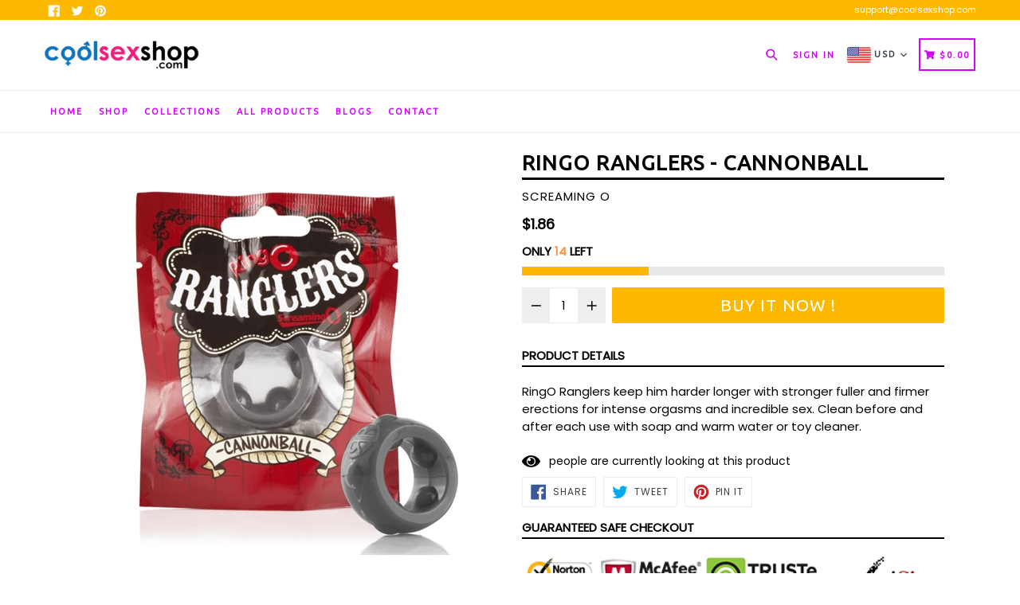

--- FILE ---
content_type: text/javascript
request_url: https://www.coolsexshop.com/cdn/shop/t/2/assets/new_theme.js?v=12958347633583644521635788290
body_size: 4385
content:
function custome_addcart(e2,t,o){data={quantity:o,id:t};var a=$(e2).html();$.ajax({type:"POST",url:"/cart/add.js",dataType:"json",data:data,beforeSend:function(){$(e2).attr("disabled",!0),$(e2).html('<span id="r_AddToCartText">Adding...<img src="https://cdn.shopify.com/s/files/1/3096/8844/t/65/assets/ajax-loader.gif" class="addcartloader"></span>')},success:function(t2){$(e2).removeAttr("disabled"),setTimeout(function(){$(".custome_close_r").trigger("click")},1500),$(e2).html(a),where_to_go(),jQuery.getJSON("/cart.js",function(e3,t3){var o2=e3.item_count;$("#related_cart_sucsses_msg").html('<div class="alert alert-success alert-dismissable fade in"><a href="#" class="close custome_close_r" data-dismiss="alert" aria-label="close">&times;</a>Total '+o2+" Items in cart.</div>"),jQuery("#CartCount").text(o2),$("#CartCost").html(theme.Currency.formatMoney(e3.total_price,theme.moneyFormat)),currency_dropdown&&convertCurrencies()})}})}function related_poup(){$("#check_collection_emty").val()==1?($("#related_popup_upsell").modal("show"),$("#comment_child_like").html('<img src="https://cdn.shopify.com/s/files/1/3096/8844/t/65/assets/ajax-loader.gif" class="loder_black"  >'),$("#comment_child_like").load(location.href+" #comment_parent_like",function(){}),setTimeout(function(){$("body").addClass("modal-open")},1500),setTimeout(function(){currency_dropdown&&convertCurrencies()},2500)):where_to_go()}function where_to_go(){thankmsg?setTimeout(function(){$(".close").trigger("click")},1500):drchkout?$(".custome_checkout").trigger("click"):window.location.href="/cart"}if($(document).on("hide.bs.modal","#related_popup_upsell",function(){where_to_go()}),eblstcky){$("#mst-stiky-box").addClass("fix-search"),$(".stiky_button").on("click",function(){$("#AddToCartForm").find('button[type="submit"]').trigger("click")});var myFuncsticky=function(){document.body.clientWidth<=749&&$(document).scroll(function(){$(this).scrollTop()>$("#mst-stiky-box").parentsUntil(".template-product").find("#shopify-section-footer").offset().top-400?($(".mst-stiky-div").fadeOut("fast"),$("#mst-stiky-box").removeClass("fix-search").hide(),ebl_pay_but&&$(".shopify-payment-button").fadeOut("fast")):($(".mst-stiky-div").fadeIn("fast"),$("#mst-stiky-box").addClass("fix-search").show(),ebl_pay_but&&$(".shopify-payment-button").fadeIn("fast"))})};myFuncsticky(),jQuery(window).bind("resize orientationchange",myFuncsticky)}if(livestock?setTimeout(function(){var e2=$(".timer_time").val()-4,t=$("#stock_left_num").val(),o=e2/t,a=1e3*o,n=0;setTimeout(function e3(){var t2=Number($("#counter_left").text());t2>n?($("#counter_left").text(t2),setTimeout(e3,a)):$("#counter_left").text(0)},a),function e3(a2,n2,r){r.width();var i2=2.7*t;r.find("div").animate({width:i2},0).html(a2),a2>o&&setTimeout(function(){e3(a2-o,n2,r)},n2)}(e2,e2,$("#progressBar")),$("#progressBar").removeClass("progress-bar-success")},2e3):(setTimeout(function(){var e2=$(".timer_time").val()-4,t=$("#stock_left_num").val(),o=($("#stock_final_num").val(),e2/t),a=1e3*o,n=1;setTimeout(function e3(){var t2=Number($("#counter_left").text());t2>n&&($("#counter_left").text(--t2),stk_lft(),setTimeout(e3,a))},a),function e3(t2,n2,r){var i2=t2*r.width()/n2;r.find("div").animate({width:i2},100).html(t2),t2>o&&setTimeout(function(){e3(t2-o,n2,r)},a)}(e2,e2,$("#progressBar")),$("#progressBar").removeClass("progress-bar-success")},2e3),setTimeout(function(){var e2=$(".timer_time").val()-4,t=$("#stock_left_num1").val(),o=($("#stock_final_num1").val(),e2/t),a=1e3*o,n=1;setTimeout(function e3(){var t2=Number($("#counter_left1").text());t2>n?($("#counter_left1").text(--t2),mob_stk_lft(),setTimeout(e3,a)):$("#counter_left1").text(0)},a),function e3(t2,n2,r){var i2=t2*r.width()/n2;r.find("div").animate({width:i2},100).html(t2),t2>o&&setTimeout(function(){e3(t2-o,n2,r)},a)}(e2,e2,$("#progressBar1")),$("#progressBar1").removeClass("progress-bar-success")},2e3)),enable_defaul_variant){var pickasize2=function(){if(typeof productOptions!="undefined")for(i=0;i<productOptions.length;i++)$(".single-option-selector:eq("+i+")").filter(function(){return $(this).find("option").length>0}).prepend('<option value="">'+picka_text+"&nbsp;"+productOptions[i][i]+"</option>").val("").trigger("change")},pickasize=pickasize2;$(document).ready(function(){pickasize2()}),$(document).on("shopify:section:select",function(e2){pickasize2()}),$(document).on("shopify:section:deselect",function(e2){pickasize2()})}if(read_mor){var readmore2=function(){$(function(){$(".product-description").readmore({collapsedHeight:153,heightMargin:16,moreLink:'<a href="javascript:void(0)" class="more_load read--btn">'+read_more+"</a>",lessLink:'<a href="javascript:void(0)" class="more_load read--less-btn">'+read_less+"</a>"})})},readmore=readmore2;$(document).ready(function(e2){setTimeout(function(){readmore2()},1e3)}),$(document).on("shopify:section:select",function(e2){readmore2()}),$(document).on("shopify:section:deselect",function(e2){readmore2()})}function swatch(){jQuery(".swatch :radio").change(function(){var e2=jQuery(this).closest(".swatch").attr("data-option-index"),t=jQuery(this).val();jQuery(this).closest("form").find(".single-option-selector").eq(e2).val(t).trigger("change")})}Shopify.AjaxifyCart=function($){var _config={addToCartBtnLabel:addToCartBtnLabel_1,addedToCartBtnLabel:addedToCartBtnLabe_1,addingToCartBtnLabel:addingToCartBtnLabel_1,soldOutBtnLabel:soldOutBtnLabel_1,howLongTillBtnReturnsToNormal:700,cartCountSelector:".cart-count, #CartCount span, #gocart p a, #cart .checkout em, .item-count",cartTotalSelector:"#cart-price, #CartCost",itemsManage:".items_manage",feedbackPosition:"nextButton",addToCartBtnSelector:'[type="submit"]',addToCartFormSelector:'form[action*="/cart/add"]',shopifyAjaxAddURL:"/cart/add.js",shopifyAjaxCartURL:"/cart.js"},_showFeedback=function(t,e2,o){$(".ajaxified-cart-feedback").remove();var a='<p class="ajaxified-cart-feedback '+t+'">'+e2+"</p>";switch(_config.feedbackPosition){case"aboveForm":o.before(a);break;case"belowForm":o.after(a);break;case"nextButton":default:o.find(_config.addToCartBtnSelector).after(a),$(".stiky_button").after(a)}$(".ajaxified-cart-feedback").fadeIn("fast").delay(4e3).fadeOut("slow")},_setText=function(t,e2){t.children().length?t.children().each(function(){$.trim($(this).text())!==""&&$(this).text(e2)}):t.val(e2).text(e2)},_init=function(){$(document).ready(function(){$(_config.addToCartFormSelector).submit(function(e){e.preventDefault();var $addToCartForm=$(this),$addToCartBtn=$addToCartForm.find(_config.addToCartBtnSelector),$addToCartBtn_stck=$(".stiky_button");_setText($addToCartBtn,_config.addingToCartBtnLabel),$addToCartBtn.addClass("disabled").prop("disabled",!0);var success_callback=function(t){window.BOLD!==void 0&&window.BOLD.common!==void 0&&window.BOLD.common.cartDoctor!==void 0&&(t=window.BOLD.common.cartDoctor.fixItem(t)),$("#Quantity").val("1"),setTimeout(function(){$(".one-time").slick({infinite:!0,speed:300,slidesToShow:1,adaptiveHeight:!0,prevArrow:".thumbnails-slider__prev",nextArrow:".thumbnails-slider__next"})},2500),$(".close").on("click",function(){buyitnowaction&&(window.location.href="/cart")}),relatedupsellenable&&custome_addcart(),relatedupsellmodal&&related_poup(),$addToCartBtn.addClass("inverted"),_setText($addToCartBtn,_config.addedToCartBtnLabel),_showFeedback("success",'<i class="fa fa-check"></i>'+added_to_cart+' <a href="/cart">'+view_cart+'</a> or <a href="/collections/all">'+continue_shopping+"</a>.",$addToCartForm),window.setTimeout(function(){$addToCartBtn.prop("disabled",!1).removeClass("disabled").removeClass("inverted"),_setText($addToCartBtn,_config.addToCartBtnLabel)},_config.howLongTillBtnReturnsToNormal),$.getJSON(_config.shopifyAjaxCartURL,function(t2){if(_config.cartCountSelector&&$(_config.cartCountSelector).size()){var e2=$(_config.cartCountSelector).html()||"0";$(_config.cartCountSelector).html(e2.replace(/[0-9]+/,t2.item_count)).removeClass("hidden-count"),t2.item_count<=1?$(".items_manage").html(items_count_one):$(".items_manage").html(items_count_other)}_config.cartTotalSelector&&$(_config.cartTotalSelector).size()&&(typeof Currency!="undefined"&&Currency.moneyFormats,$(_config.cartTotalSelector).html(theme.Currency.formatMoney(t2.total_price,theme.moneyFormat)),currency_dropdown&&convertCurrencies())})},error_callback=function(XMLHttpRequest){var response=eval("("+XMLHttpRequest.responseText+")");response=response.description,response.slice(0,4)==="All "?(_showFeedback("error",response.replace("All 1 ","All "),$addToCartForm),$addToCartBtn.prop("disabled",!1),$addToCartBtn_stck.prop("disabled",!1),_setText($addToCartBtn,_config.soldOutBtnLabel),_setText($addToCartBtn_stck,_config.soldOutBtnLabel),$addToCartBtn.prop("disabled",!0),$addToCartBtn_stck.prop("disabled",!0)):(_showFeedback("error",'<i class="fas fa-warning"></i>'+response,$addToCartForm),$addToCartBtn.prop("disabled",!1).removeClass("disabled"),_setText($addToCartBtn,_config.addToCartBtnLabel))};return typeof BOLD=="object"&&BOLD.helpers&&typeof BOLD.helpers.addItemFromForm=="function"?BOLD.helpers.addItemFromForm($addToCartForm,success_callback,error_callback,{endpoint:"/cart/add.js"}):$.ajax({url:_config.shopifyAjaxAddURL,dataType:"json",type:"post",data:$addToCartForm.serialize(),success:success_callback,error:error_callback}),!1})})};return{init:function(t){t=t||{},$.extend(_config,t),$(function(){_init()})},getConfig:function(){return _config}}}(jQuery),Shopify.AjaxifyCart.init({moneyFormat:"${{amount}}"}),visitorcountr&&jQuery(function(e2){var t=e2("#min_max_number").val();min_max1=t.split("-");var o=parseInt(min_max1[0]),a=parseInt(min_max1[1]);min=Math.ceil(o),max=Math.floor(a),setInterval(function(){var e3=Math.floor(Math.random()*(max-min+1)+min);if(e3>=o&&e3<=a){for(var t2=(""+e3).split(""),n="",r=0;r<t2.length;r++)n+="<span>"+t2[r]+"</span>";jQuery("#dynamic_counter1").html(n)}},5e3)});var instagram={loadContent:function(e2){if(e2.clientID){var t="https://api.instagram.com/v1/users/self/media/recent/?access_token="+e2.clientID;$.ajax({type:"GET",url:t,dataType:"jsonp",success:function(t2){if(t2.meta.code===200&&t2.data.length){t2=t2.data;var o=0,a=e2.el.data("limit");e2.el.empty();for(var n=0;n<t2.length;n++){var r,i2,c=t2[n];if(c.images.low_resolution.url.includes("null")||(r='<img class="il-photo__img" src="'+c.images.low_resolution.url+'" data-filter="'+c.filter+'" />',r='<a href="'+c.link+'" target="_blank">'+r+"</a>"),c.videos&&(c.videos.standard_resolution?i2=c.videos.standard_resolution.url:c.videos.low_resolution?i2=c.videos.low_resolution.url:c.videos.low_bandwidth&&(i2=c.videos.low_bandwidth.url),r='<video poster="'+c.images.low_resolution.url+'" controls>',r+='<source src="'+i2+'" type="video/mp4;"></source>',r+="</video>"),r&&(r=a==4?'<div class="grid__item medium-up--one-quarter small--one-half inst_image">'+r+"</div>":a==6?'<div class="grid__item medium-up--one-sixth small--one-half inst_image">'+r+"</div>":'<div class="grid__item medium-up--one-eighth small--one-half inst_image">'+r+"</div>"),r!==""&&(e2.el.append(r),o++),o==e2.limit)break}}},error:function(){}})}}};$(function(){$(".social-feeds-wrap").each(function(e2,t){var o=$(this).find(".js-instafeed");instagram.loadContent({el:o,clientID:o.data("client-id"),limit:o.data("count")})})}),$(document).ready(function(e2){swatch()}),$(document).on("shopify:section:select",function(e2){swatch()}),$(document).on("shopify:section:deselect",function(e2){swatch()}),$(document).on("shopify:section:load",function(e2){$("#shopify-section-"+e2.detail.sectionId).hasClass("social-feeds-section")&&$(".social-feeds-wrap").each(function(e3,t){var o=$(this).find(".js-instafeed");instagram.loadContent({el:o,clientID:o.data("client-id"),limit:o.data("count")})})}),$(document).ready(function(){$("ul.tabs").each(function(){var e2,t,o=$(this).find("a");e2=o.first().addClass("active"),t=$(e2.attr("href")),o.not(":first").each(function(){$($(this).attr("href")).hide()}),$(this).find("a").click(function(o2){return e2.removeClass("active"),t.hide(),e2=$(this),t=$($(this).attr("href")),e2.addClass("active"),t.show(),!1})})}),$(document).ready(function(){$(".newsletter .contact-form").each(function(){var e3=$(this);e3.on("submit",function(t){$('input[name="challenge"]',e3).val()!=="true"&&($.ajax({type:e3.attr("method"),url:e3.attr("action"),data:e3.serialize(),success:function(t2){e3.fadeOut("slow",function(){e3.prev(".message").html(y)})},error:function(t2){$('input[name="challenge"]',e3).val("true"),e3.submit()}}),t.preventDefault())})}),$(".site-nav--has-dropdown").on("touchstart",function(e3){"use strict";var t=$(this);return!!t.hasClass("hover")||(t.addClass("hover"),$(".site-nav--has-dropdown").not(this).removeClass("hover"),e3.preventDefault(),!1)});var e2=function(){var e3=document.body.clientWidth;if(e3>1024){var t=$(".desktop_header_logo").height();if(t>80){var o=(t-$(".site-nav__link--main").height())/2;$(".site-nav__link--main").css({"padding-top":o+"px","padding-bottom":o+"px"})}}e3>749?$(".prod_qty_mobile").remove():$(".prod_qty_desktop").remove()};e2(),jQuery(window).bind("resize orientationchange",e2)}),$(document).ready(function(){if($(window).width()>=1024)var e2=$("#desktop_currency");else e2=$(".mobile_currency");if(e2.find(".currency-block").click(),e2.find(".currencies li").on("click",function(){e2.find(".currencies li").removeClass("active"),jQuery(this).addClass("active");var t2=jQuery(this).find("input[type=hidden]").val();e2.find(".currency-picker option").attr("selected",!1),e2.find(".currency-picker option[value="+t2+"]").attr("selected",!0),Currency.convertAll(Currency.currentCurrency,t2);var o2=$(this).data("value");e2.find(".currency_code").find("span.flags").attr("class","flags flags-"+o2),e2.find(".currency_code").find("span.country_cod").html(o2)}),e2.find(".currencies").find("li").each(function(){if($(this).data("value")==cookieCurrency){var t2=$(this).data("value");e2.find(".currency_code").find("span.flags").attr("class","flags flags-"+t2),e2.find(".currency_code").find("span.country_cod").html(t2)}cookieCurrency}),currency_dropdown&&auto_curncy){var t=getCookie("_shopify_country_code"),o={BD:"BDT",BE:"EUR",BF:"XOF",BG:"BGN",BA:"BAM",BB:"BBD",WF:"XPF",BL:"EUR",BM:"BMD",BN:"BND",BO:"BOB",BH:"BHD",BI:"BIF",BJ:"XOF",BT:"BTN",JM:"JMD",BV:"NOK",BW:"BWP",WS:"WST",BQ:"USD",BR:"BRL",BS:"BSD",JE:"GBP",BY:"BYR",BZ:"BZD",RU:"RUB",RW:"RWF",RS:"RSD",TL:"USD",RE:"EUR",TM:"TMT",TJ:"TJS",RO:"RON",TK:"NZD",GW:"XOF",GU:"USD",GT:"GTQ",GS:"GBP",GR:"EUR",GQ:"XAF",GP:"EUR",JP:"JPY",GY:"GYD",GG:"GBP",GF:"EUR",GE:"GEL",GD:"XCD",GB:"GBP",GA:"XAF",SV:"USD",GN:"GNF",GM:"GMD",GL:"DKK",GI:"GIP",GH:"GHS",OM:"OMR",TN:"TND",JO:"JOD",HR:"HRK",HT:"HTG",HU:"HUF",HK:"HKD",HN:"HNL",HM:"AUD",VE:"VEF",PR:"USD",PS:"ILS",PW:"USD",PT:"EUR",SJ:"NOK",PY:"PYG",IQ:"IQD",PA:"PAB",PF:"XPF",PG:"PGK",PE:"PEN",PK:"PKR",PH:"PHP",PN:"NZD",PL:"PLN",PM:"EUR",ZM:"ZMK",EH:"MAD",EE:"EUR",EG:"EGP",ZA:"ZAR",EC:"USD",IT:"EUR",VN:"VND",SB:"SBD",ET:"ETB",SO:"SOS",ZW:"ZWL",SA:"SAR",ES:"EUR",ER:"ERN",ME:"EUR",MD:"MDL",MG:"MGA",MF:"EUR",MA:"MAD",MC:"EUR",UZ:"UZS",MM:"MMK",ML:"XOF",MO:"MOP",MN:"MNT",MH:"USD",MK:"MKD",MU:"MUR",MT:"EUR",MW:"MWK",MV:"MVR",MQ:"EUR",MP:"USD",MS:"XCD",MR:"MRO",IM:"GBP",UG:"UGX",TZ:"TZS",MY:"MYR",MX:"MXN",IL:"ILS",FR:"EUR",IO:"USD",SH:"SHP",FI:"EUR",FJ:"FJD",FK:"FKP",FM:"USD",FO:"DKK",NI:"NIO",NL:"EUR",NO:"NOK",NA:"NAD",VU:"VUV",NC:"XPF",NE:"XOF",NF:"AUD",NG:"NGN",NZ:"NZD",NP:"NPR",NR:"AUD",NU:"NZD",CK:"NZD",XK:"EUR",CI:"XOF",CH:"CHF",CO:"COP",CN:"CNY",CM:"XAF",CL:"CLP",CC:"AUD",CA:"CAD",CG:"XAF",CF:"XAF",CD:"CDF",CZ:"CZK",CY:"EUR",CX:"AUD",CR:"CRC",CW:"ANG",CV:"CVE",CU:"CUP",SZ:"SZL",SY:"SYP",SX:"ANG",KG:"KGS",KE:"KES",SS:"SSP",SR:"SRD",KI:"AUD",KH:"KHR",KN:"XCD",KM:"KMF",ST:"STD",SK:"EUR",KR:"KRW",SI:"EUR",KP:"KPW",KW:"KWD",SN:"XOF",SM:"EUR",SL:"SLL",SC:"SCR",KZ:"KZT",KY:"KYD",SG:"SGD",SE:"SEK",SD:"SDG",DO:"DOP",DM:"XCD",DJ:"DJF",DK:"DKK",VG:"USD",DE:"EUR",YE:"YER",DZ:"DZD",US:"USD",UY:"UYU",YT:"EUR",UM:"USD",LB:"LBP",LC:"XCD",LA:"LAK",TV:"AUD",TW:"TWD",TT:"TTD",TR:"TRY",LK:"LKR",LI:"CHF",LV:"EUR",TO:"TOP",LT:"LTL",LU:"EUR",LR:"LRD",LS:"LSL",TH:"THB",TF:"EUR",TG:"XOF",TD:"XAF",TC:"USD",LY:"LYD",VA:"EUR",VC:"XCD",AE:"AED",AD:"EUR",AG:"XCD",AF:"AFN",AI:"XCD",VI:"USD",IS:"ISK",IR:"IRR",AM:"AMD",AL:"ALL",AO:"AOA",AQ:"",AS:"USD",AR:"ARS",AU:"AUD",AT:"EUR",AW:"AWG",IN:"INR",AX:"EUR",AZ:"AZN",IE:"EUR",ID:"IDR",UA:"UAH",QA:"QAR",MZ:"MZN"};if(t=="")jQuery.getJSON("https://geoip.nekudo.com/api",function(e3){if(e3.country.code){var t2=o[e3.country.code];document.cookie="_shopify_country_code="+t2,t2&&($("#desktop_currency .currency-picker").val(t2),$("#desktop_currency .currency-picker").change(),t2.toUpperCase(),jQuery("#desktop_currency .currency_code").find("span.flags").attr("class","flags flags-"+t2),jQuery("#desktop_currency .currency_code").find("span.country_cod").html(t2),$(".mobile_currency .currency-picker").val(t2),$(".mobile_currency .currency-picker").change(),t2.toUpperCase(),jQuery(".mobile_currency .currency_code").find("span.flags").attr("class","flags flags-"+t2),jQuery(".mobile_currency .currency_code").find("span.country_cod").html(t2))}});else{var a=t;a&&($("#desktop_currency .currency-picker").val(a),$("#desktop_currency .currency-picker").change(),a.toUpperCase(),jQuery("#desktop_currency .currency_code").find("span.flags").attr("class","flags flags-"+a),jQuery("#desktop_currency .currency_code").find("span.country_cod").html(a),$(".mobile_currency .currency-picker").val(a),$(".mobile_currency .currency-picker").change(),a.toUpperCase(),jQuery(".mobile_currency .currency_code").find("span.flags").attr("class","flags flags-"+a),jQuery(".mobile_currency .currency_code").find("span.country_cod").html(a))}}});
//# sourceMappingURL=/cdn/shop/t/2/assets/new_theme.js.map?v=12958347633583644521635788290
